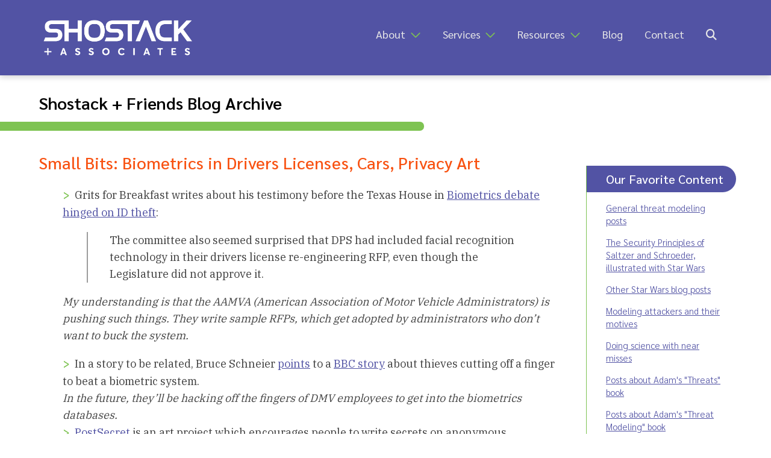

--- FILE ---
content_type: text/html; charset=UTF-8
request_url: https://shostack.org/archive/2005/04/small-bits-biometrics-in-drivers-licenses-cars-privacy-art/
body_size: 3663
content:
<!DOCTYPE html>
<html lang="en">

		<head>
		<meta charset="utf-8">
		<meta http-equiv="X-UA-Compatible" content="IE=edge">
		<meta name="viewport" content="width=device-width, initial-scale=1, shrink-to-fit=no">
		
		<title>Shostack + Associates &gt; Shostack + Friends Blog Archive &gt; Small Bits: Biometrics in Drivers Licenses, Cars, Privacy Art</title>
		<link rel="canonical" href="https://shostack.org/archive/2005/04/small-bits-biometrics-in-drivers-licenses-cars-privacy-art/">

		<link rel="stylesheet" type="text/css" href="https://shostack.org/archive/wp-content/themes/shostack-blog-archive/style.css">
		<script src="https://kit.fontawesome.com/7963ead6cf.js" crossorigin="anonymous"></script>
		<style type="text/css" id="wp-custom-css">.single-post-main-img { height: auto; } .comment-list li.comment:before { content: ""; } .comment-list li.comment { border-bottom: 1px dashed #7ec352; margin-bottom: 1em; }</style>

		<meta name="description" content="Security, privacy, economics &amp; unrelated topics, since 2005."> 

		<!-- Twitter + Open Graph -->
		<meta name="twitter:card" content="summary">
		<meta name="twitter:creator" content="@adamshostack">
		<meta property="og:url" content="https://shostack.org/archive/2005/04/small-bits-biometrics-in-drivers-licenses-cars-privacy-art/">
		<meta property="og:title" content="Shostack + Friends Blog Archive &gt; Small Bits: Biometrics in Drivers Licenses, Cars, Privacy Art">
<link rel="icon" type="image/png" href="/img/site/green-lock-favicon.png">
<link rel="shortcut icon" href="https://shostack.org/img/site/green_lock_favicon.ico">
		<meta property="og:description" content="Security, privacy, economics &amp; unrelated topics, since 2005.">
		<meta property="og:image" content="https://shostack.org/img/Shostack-logo-for-social-white-bg.jpg">
	</head>

	<body>
		<!-- hidden skip link for screen readers -->
		<div id="skip"><a href="#main-content">Skip to main content</a></div>

		
<nav class="topmenubar reversed" role="navigation">
	<a href="https://shostack.org/">
		<img id="main-logo" src="https://shostack.org/img/Shostack-logo-white.png" alt="Shostack and Associates logo, click for Homepage">
	</a>
	<button id="menu-icon" aria-expanded="false" aria-controls="menu" title="Menu"></button>
			<ul id="menu">
	<li class="has-submenu"><a href="/about/">About</a> <i class="far fa-chevron-down"></i>
		<ul class="submenu">
			<li><a href="/about/">Shostack + Associates</a></li>
			<li><a href="/about/adam/">Adam Shostack</a></li>
		</ul>
	</li>
	<li class="has-submenu"><a href="/training/">Services</a> <i class="far fa-chevron-down"></i>
		<ul class="submenu">
			<li><a href="/training/">Training</a></li>
			<li><a href="/secure-design-accelerator/">Accelerator</a></li>
			<li><a href="/expert-witness/">Expert Witness</a></li>
			<li><a href="/consulting/">Consulting</a></li>
        </ul>
    </li>   
	<li class="has-submenu"><a href="/resources/">Resources</a> <i class="far fa-chevron-down"></i>
		<ul class="submenu">
			<li><a href="/resources/">Overview</a></li>
			<li><a href="/resources/threat-modeling/">Threat Modeling</a></li>
			<li><a href="/books/">Books</a></li>
			<li><a href="/tm-games/">Games</a></li>
			<li><a href="/resources/cyber-public-health/">Cyber Public Health</a></li>
			<li><a href="/resources/lessons/">Lessons Learned</a></li>
			<li><a href="/resources/videos/">Videos</a></li>
			<li><a href="/resources/whitepapers/">Whitepapers</a></li>
		</ul>
	</li>
	<li><a href="/blog/">Blog</a></li>
	<li><a href="/contact/">Contact</a></li>
	<li><a href="/search/" title="search icon"><i class="fas fa-search"></i></a></li>
</ul>

</nav>

<main class="page has-sidebar blogpost">
	<section id="main-content">
		<h1 class="page-title">Shostack + Friends Blog Archive</h1>
		<div id="title-underpill">&nbsp;</div>
		<article>
			<h2 class="post-title">Small Bits: Biometrics in Drivers Licenses, Cars, Privacy Art</h2>
			
			<ul>
<li>Grits for Breakfast writes about his testimony before the Texas House in <a href="http://gritsforbreakfast.blogspot.com/2005/04/biometrics-debate-hinged-on-id-theft.html" target="_blank">Biometrics debate hinged on ID theft</a>:<br>
<blockquote><p>
The committee also seemed surprised that DPS had included facial recognition technology in their drivers license re-engineering RFP, even though the Legislature did not approve it.
</p></blockquote>
<p><em>My understanding is that the AAMVA (American Association of Motor Vehicle Administrators) is pushing such things.  They write sample RFPs, which get adopted by administrators who don&#8217;t want to buck the system.</em></p>
</li>
<li>In a story to be related, Bruce Schneier <a href="http://www.schneier.com/blog/archives/2005/04/security_risks_2.html" target="_blank">points</a> to a <a href="http://news.bbc.co.uk/2/hi/asia-pacific/4396831.stm" target="_blank">BBC story</a> about thieves cutting off a finger to beat a biometric system.  <br><em>In the future, they&#8217;ll be hacking off the fingers of DMV employees to get into the biometrics databases.</em>
</li>
<li>
<a href="http://postsecret.blogspot.com/" target="_blank">PostSecret</a> is an art project which encourages people to write secrets on anonymous postcards.  Cool!
</li>
</ul>

			<p class="postmeta">Originally published by adam on 1 Apr 2005				<br>Last modified on 1 Apr 2005				<br>Categories: &nbsp; ID Management &nbsp; Uncategorized &nbsp; 			</p>
		</article>

			<div id="comments" class="comments-area">
					<h3 class="comments-title">
One comment on "Small Bits: Biometrics in Drivers Licenses, Cars, Privacy Art"			</h3>
			<ul class="comment-list">
		<li class="comment even thread-even depth-1" id="comment-1832">
				<div id="div-comment-1832" class="comment-body">
				<div class="comment-author vcard">
						<cite class="fn"><a href="http://gritsforbreakfast.blogspot.com/" target="_blank" rel="external nofollow ugc" class="url">Scott</a></cite> <span class="says">says:</span>		</div>
		
		<div class="comment-meta commentmetadata">
			<a href="https://shostack.org/archive/2005/04/small-bits-biometrics-in-drivers-licenses-cars-privacy-art/#comment-1832">2 Apr 2005 at 10:55 am</a>		</div>

		<p>Good info on AAMVA &#8211; the Texas DL chief mentioned them at the hearing, but it didn&#8217;t occur to me the RFP language might be from them. If you can point me to language from those model RFPs, I&#8217;d appreciate it, or I&#8217;ll see if I can hunt it down.</p>

		
				</div>
				</li>
<!-- #comment-## -->
			</ul>
							<p class="no-comments">
Comments are closed.			</p>
			</div></section> <!-- /#main-content -->

<aside class="sidebar">
		
  <h3>Our Favorite Content</h3>
<p><a href="/blog/category/threat-modeling/">General threat modeling posts</a></p>
<p><a href="/blog/the-security-principles-of-saltzer-and-schroeder/">The Security Principles of Saltzer and Schroeder, illustrated with Star Wars</a></p>
<p><a href="/blog/category/star-wars/">Other Star Wars blog posts</a></p>
<p><a href="/blog/modeling-attackers-and-their-motives/">Modeling attackers and their motives</a></p>
<p><a href="/blog/doing-science-with-near-misses/">Doing science with near misses</a></p>
<p><a href="/blog/category/threats-book/">Posts about Adam's "Threats" book</a></p>
<p><a href="/blog/category/threat-modeling-book/">Posts about Adam's "Threat Modeling" book</a></p>
<p><a href="/blog/category/the-new-school/">Posts about "The New School of Information Security" book</a></p>
<p><a href="/blog/about/">About this blog</a></p>

<h3>Popular Blog Topics</h3>
<p><a href="/blog/category/threat-model-thursday/">Threat Model Thursday</a>, <br>exploring specific published threat models</p>
<p><a href="/blog/category/threat-modeling/">Threat Modeling</a> (general topic)</p>
<p><a href="/blog/category/application-security/">Application Security</a></p>
<p><a href="/blog/category/software-engineering/">Software Engineering</a></p>
<p><a href="/blog/category/cloud-security/">Cloud Security</a></p>
<p><a href="/blog/category/compliance/">Compliance</a></p>
<p><a href="/blog/category/ai/">AI</a> + <a href="/blog/category/chatgpt/">ChatGPT</a></p>
<p><a href="/blog/category/privacy/">Privacy</a> + <a href="/blog/category/personal-security/">Personal Security</a></p>
<p><a href="/blog/category/research-papers/">Research</a> + <a href="/blog/category/reports-and-data/">Reports</a></p>
<p><a href="/blog/category/book-reviews/">Book Reviews</a></p>
<p><a href="/blog/category/news/">News</a></p>
<p><a href="/blog/category/podcasts/">Podcasts</a>, <a href="/blog/category/videos/">Videos</a> + <a href="/blog/category/webinars/">Webinars</a></p>
		
</aside> <!-- all of aside -->

	
</main>
		<noscript><p style="text-align:center;font-family:'Sarabun',sans-serif;font-weight:600;font-style:italic;">Our site works best with Javascript enabled, however we have done our best to minimize any negative impacts to your experience without it.</p></noscript>

			<footer>
		<ul>
			<li>
				<a href="https://www.linkedin.com/in/shostack/" target="_blank" rel="noopener" class="icon">
					<i class="fab fa-linkedin fa-lg" title="Shostack on LinkedIn"></i>
				</a>
			</li>
			<li>
				<a href="https://github.com/adamshostack/" target="_blank" rel="noopener" class="icon">
					<i class="fab fa-github fa-lg" title="Shostack on GitHub"></i>
				</a>
			</li>
			<li>
				<a href="https://youtube.com/c/shostack" target="_blank" rel="noopener" class="icon">
					<i class="fab fa-youtube fa-lg" title="Shostack Videos on YouTube"></i>
				</a>
			</li>
			<li class="center">&copy; <noscript>2021</noscript>
<script>document.write(new Date().getFullYear());</script> Shostack + Associates &nbsp;|&nbsp; <a href="https://shostack.org/privacy-policy/">Privacy Policy</a>
</li>
			<li>
		<a href="/contact/" class="icon">
		<i class="fas fa-envelope fa-lg" title="Contact Shostack + Associates"></i></a>
	</li>
	<li>
		<a href="tel:+1-866-277-7328" class="icon">
		<i class="fas fa-phone-alt fa-lg" title="Phone: +1 866-APP-SECURE"></i></a>
	</li>
			<li>
				<a href="https://shostack.org/sitemap/" class="icon">
				<i class="fas fa-sitemap fa-lg" title="Sitemap"></i></a>
			</li>
		</ul>	
	</footer>

		<script type="text/javascript" src="https://code.jquery.com/jquery-3.6.0.min.js"></script>
		<script type="text/javascript">
			$(document).ready(function(){
			  // Toggle mobile menu
			  	$('#menu-icon').click(function(){
			  		if($('#menu').hasClass('is-active')) {
			  			$(this).attr('aria-expanded', 'false');
			  			$('#menu').removeClass('is-active');
			  		} else {
			  			$('#menu').addClass('is-active');
			  			$(this).attr('aria-expanded', 'true');
			  		}
			  	});

			  	// Toggle submenus on mobile
		  		$('.fa-chevron-down').click(function(){
		  			if($(this).parents('.has-submenu').hasClass('is-active')) {
		  				$(this).parents('.has-submenu').removeClass('is-active');
		  				$(this).parents('.submenu').attr('aria-expanded', 'false');
		  			} else {
		  				$(this).parents('.has-submenu').addClass('is-active');
		  				$(this).parents('.submenu').attr('aria-expanded', 'true');
		  			}
		  		});				  	


			});
		</script>
		<!-- Website built by Connie "Sunfire" Hill, 2021; https://sunfire.hitsaru.com | https://linkedin.com/in/sunfireweb | https://upwork.com/fl/chillsunfire -->
	
<script async id="netlify-rum-container" src="/.netlify/scripts/rum" data-netlify-rum-site-id="f8790c11-b99c-49b8-addc-6d15cac34c4f" data-netlify-deploy-branch="main" data-netlify-deploy-context="production" data-netlify-cwv-token="eyJhbGciOiJIUzI1NiIsInR5cCI6IkpXVCJ9.eyJzaXRlX2lkIjoiZjg3OTBjMTEtYjk5Yy00OWI4LWFkZGMtNmQxNWNhYzM0YzRmIiwiYWNjb3VudF9pZCI6IjYwZTYxYjUwNmIxMjgxMDA5MDcxMmI0ZCIsImRlcGxveV9pZCI6IjY5NzUyNzViNDQ3Y2JmMDAwOGNhYzI4YiIsImlzc3VlciI6Im5mc2VydmVyIn0.kYMvg0y_uw36AijxlFaMFcDpgLulPaK52vs036hD428"></script></body>
</html>